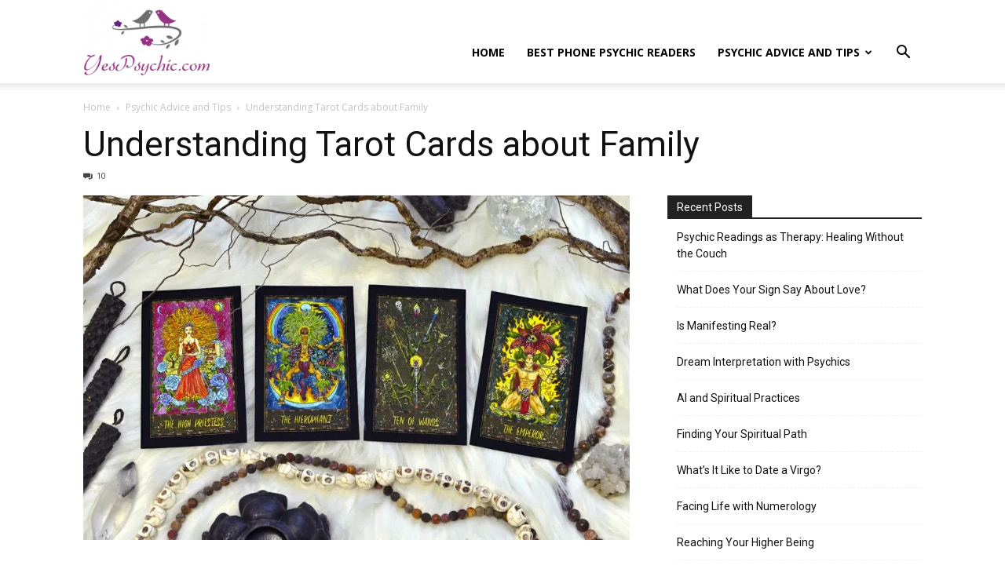

--- FILE ---
content_type: text/html; charset=UTF-8
request_url: https://yespsychic.com/wp-admin/admin-ajax.php?td_theme_name=Newspaper&v=12.7.1
body_size: -359
content:
{"3517":54}

--- FILE ---
content_type: application/javascript
request_url: https://yespsychic.com/wp-content/plugins/psychics-listing-frontpage-live/js/psychic.js?ver=e40bbb7df2a3def03eb7a4472a436b54
body_size: 2544
content:
jQuery(document).ready(function(){
    if(typeof img_path !== 'undefined') { 
    jQuery("#desk_load_img").attr("src", img_path+"loading_new.gif");
    jQuery("#mob_load_img").attr("src",img_path+"please-wait.gif"); 
    }
});
jQuery(document).ready(function(){
    jQuery('div.review-rating').each(function () {
        jQuery(this).raty({
            starType: 'i',
            half: true,
            /*starHalf: img_path+'star-half.png',
            cancelOff: img_path+'cancel-off.png',
            cancelOn: img_path+'cancel-on.png',
            starOff: img_path+'star-off.png',
            starOn: img_path+'star-on.png',*/
            score: jQuery(this).attr('data-rating'),
            readOnly: true
        });
    });
});

function selectpsychic(id) {
    buttonAction(id, "email");
}

function getavailability(id){
    jQuery("#callModal"+id).modal('show');
}

function buttonAction(id, media) {
    
    jQuery.ajax({
        url: "https://psychicoz.com/onpsychicbuttonclickforword",
        dataType: 'jsonp',
        type: 'POST',
        crossDomain: true,
        data: {'psychicId': id, 'media' : media},
        success: function (dat) {
            console.log("success");
            console.log(dat);
        },
        complete: function (dat) {
            console.log("complete");
        }
    });
}
function jsonpcallback(data) {
    if(data.psychicusername){
        window.location.href = "https://psychicoz.com/psychic_details/" + data.psychicusername;
        return;
    }
    if(data.login_status==0){
        window.location.href = "https://psychicoz.com/introductory-offers";
    }else{
        if(data.media != "notify"){
            if(data.isBlock == 1){
                alert("Sorry, but this specific psychic have refused to provide services to you. Thank you for the understanding.");
                return;
            }
            if(data.intro_status == "1" || data.cookie_intro_offer == "1" || data.ccnt >= 1 || data.ip_cnt >=1 || data.ip_cnt_cook >= 1)
            {
                if(data.media == "call")
                    window.location.href = "https://psychicoz.com/call/" + data.psychic_id;
                else if(data.media == "chat")
                    window.location.href = "https://psychicoz.com/new-chat/" + data.psychic_id;
                else if(data.media == "email")
                    window.location.href = "https://psychicoz.com/client_newemail/" + data.psychic_id;
            }else
            {
                window.location.href = "https://psychicoz.com/introductory-offers";
            }
        }else{
            jQuery.confirm({
                title: 'Notify Me',
                columnClass: 'small',
                content: 'url:https://psychicoz.com/notify-me.php?id='+data.psychic_id+'&userId='+data.loggeduser,
                onContentReady: function(){
                    jQuery('input.notify-mode').on('change', function(){
                        if(jQuery('input[name="isSms"]:checked').length == 0){
                            jQuery('.sms-section').hide();
                        }else{
                            jQuery('.sms-section').show();
                            jQuery('ul.country-list').css('width', '220px');
                        }
                    });


                    var default_c = jQuery("#smsNumber").data('default-country');
                    jQuery("#smsNumber").intlTelInput({
                        defaultCountry: default_c,
                        preferredCountries: ['us', 'ca', 'au', 'gb'],
                        dropdownContainer: 'body',
                        utilsScript: "https://psychicoz.com/lib/libphonenumber/build/utils.js"
                    });
                },
                onOpenBefore: function () {
                    jQuery('.jconfirm .jconfirm-box').css('background-color', '#9966ff');
                    jQuery('.jconfirm .jconfirm-box').css('color', '#ffffff');
                    
                },
                buttons: {
                    formSubmit: {
                        text: 'Save',
                        btnClass: 'btn-warning btn-submit',
                        action: function () {
                            var ret = false;
                            if(jQuery('input.notify-mode:checked').length == 0){
                            
                                jQuery.alert({
                                    title: '',
                                      columnClass: 'small',
                                      content: '<span style="font-size: 19px">Please choose at least 1 notification mode.</span>',
                                        onOpenBefore: function () {
                                            jQuery('.jconfirm .jconfirm-box').css('background-color', '#9966ff');
                                            jQuery('.jconfirm .jconfirm-box').css('color', '#ffffff');
                                              jQuery('.jconfirm .btn-warning').css('font-size', '15px');
                                                jQuery('.jconfirm .btn-warning').css('padding', '3px 12px');
                                                jQuery('.jconfirm:last .jconfirm-content').css('text-align', 'center');
                                            jQuery('.jconfirm:last .jconfirm-content-pane').css('margin-bottom', '0px');
                                        },
                                      buttons: {
                                        
                                        cancel: {
                                            text: 'OK',
                                            btnClass: 'btn-warning',
                                            action: function () {
                                                
                                            }
                                        },
                                      }
                                });
                                return false;
                            }else{
                                if(jQuery('input[name="isSms"]:checked').length == 1 && jQuery('#smsNumber').val().length < 12){
                                    jQuery.alert({
                                        title: '',
                                          columnClass: 'small',
                                          content: '<span style="font-size: 19px">Phone number is required.</span>',
                                             onOpenBefore: function () {
                                            jQuery('.jconfirm .jconfirm-box').css('background-color', '#9966ff');
                                            jQuery('.jconfirm .jconfirm-box').css('color', '#ffffff');
                                              jQuery('.jconfirm .btn-warning').css('font-size', '15px');
                                                jQuery('.jconfirm .btn-warning').css('padding', '3px 12px');
                                                jQuery('.jconfirm:last .jconfirm-content').css('text-align', 'center');
                                            jQuery('.jconfirm:last .jconfirm-content-pane').css('margin-bottom', '0px');
                                        },
                                          buttons: {
                                            
                                            cancel: {
                                                text: 'OK',
                                                btnClass: 'btn-warning',
                                                action: function () {
                                                    
                                                }
                                            },
                                          }
                                    });
                                    return false;
                                }
                                jQuery.ajax({
                                      type: "POST",
                                      async: false,
                                      url: 'https://psychicoz.com/ajax/add-notify-me.php?userId='+data.loggeduser,
                                      data: jQuery('#notify-me-form').serialize(),
                                      success: function(data){
                                            //jQuery('.jconfirm').remove();
                                            var resp = jQuery.parseJSON(data);
                                            
                                            jQuery.alert({
                                                title: '',
                                                  columnClass: 'small',
                                                content: '<span style="font-size: 19px">' + resp.message + '</span>',
                                                  onOpenBefore: function () {
                                                        jQuery('.jconfirm .jconfirm-box').css('background-color', '#9966ff');
                                                        jQuery('.jconfirm .jconfirm-box').css('color', '#ffffff');
                                                        jQuery('.jconfirm .btn-warning').css('font-size', '15px');
                                                        jQuery('.jconfirm .btn-warning').css('padding', '3px 12px');
                                                        jQuery('.jconfirm:last .jconfirm-content').css('text-align', 'center');
                                                        jQuery('.jconfirm:last .jconfirm-content-pane').css('margin-bottom', '0px');
                                                    },
                                                  buttons: {
                                                    
                                                    cancel: {
                                                        text: 'OK',
                                                        btnClass: 'btn-warning',
                                                        action: function () {
                                                            
                                                        }
                                                    },
                                                  }
                                            });
                                            
                                            ret = true;
                                      }
                                });
                            }
                            return ret;
                        }
                    },
                    cancel: {
                        text: 'Cancel',
                        btnClass: 'btn-warning btn-cancel',
                        action: function () {
                            
                        }
                    },
                },
            });
        }
    }
}
function selectcalltopsychic(id) {
    buttonAction(id, "call");
}
function selectchattopsychic(id) {
    buttonAction(id, "chat");
}
function getMoreList(el){
    var id = jQuery(el).attr('data-id');
    var page = jQuery(el).attr('data-page');
    var view = jQuery(el).attr('data-view');
    if(view == "mob"){
        jQuery("#LoadingImage").show();
    }else{
        jQuery("#LoadingforChat").show();
    }
    jQuery.ajax({
        url: base_url+"wp-admin/admin-ajax.php",
        //dataType: 'json',
        type: 'POST',
        data: {'action': "listMorePsychics", 'search_id' : id, 'page' : page, "view" : view},
        success: function (dat) {
            if(dat){
                if(view == "mob"){
                    jQuery(".sm-container .show-more-psy").before(dat);
                    var num = jQuery(".sm-container .show-more-psy a").attr('data-page');
                    jQuery(".sm-container .show-more-psy a").attr('data-page',parseInt(num) + 1);
                    jQuery("#LoadingImage").hide();
                }
                if(view == "desk"){
                    jQuery(".lg-container .show-more-psy").before(dat);
                    var num = jQuery(".lg-container .show-more-psy a").attr('data-page');
                    jQuery(".lg-container .show-more-psy a").attr('data-page',parseInt(num) + 1);
                    jQuery("#LoadingforChat").hide();
                } 
                jQuery('div.review-rating').each(function () {
                    jQuery(this).raty({
                        half: true,
                        starHalf: img_path+'star-half.png',
                        cancelOff: img_path+'cancel-off.png',
                        cancelOn: img_path+'cancel-on.png',
                        starOff: img_path+'star-off.png',
                        starOn: img_path+'star-on.png',
                        score: jQuery(this).attr('data-rating'),
                        readOnly: true
                    });
                });   
                if(jQuery(".widget-wrap").width() < 320)
                {
                    jQuery(".sm-container .profile-block").css("width","47px");
                    jQuery(".sm-container .details-block").css("width","46%");
                    jQuery(".sm-container .pricing-block").css("width","24%");
                    jQuery("body").css("font-size","15px");
                    jQuery(".content-row").css("height","auto");
                    jQuery(".details-block .psy-name").css({"font-size":"16px","margin-bottom":"8px","display":"block"});
                    jQuery(".review-stars img").css("width","11px");
                    jQuery(".details-block span.review-text").css("float","left");
                    jQuery(".details-block .pricing-email").css("font-size","12px");
                    jQuery(".sm-container").show();
                    jQuery(".lg-container").hide();
                    jQuery(".sm-container").css("padding","4.53% 0.15% 5.29% 5.29%");
                    jQuery(".review-text").css({"display":"inline-block","width":"100%","margin-left":"0"});
                }
                else if(jQuery(".widget-wrap").width() < 600)
                {
                    jQuery(".lg-container .details-block").css("width","48%");
                    jQuery(".lg-container .pricing-block").css("width","30.98%");
                    jQuery(".sm-container .details-block").css("width","59%");
                    jQuery(".sm-container .pricing-block").css("width","24%");
                    jQuery("body").css("font-size","15px");
                    jQuery(".content-row").css("height","auto");
                    jQuery(".details-block .psy-name").css({"font-size":"16px","margin-bottom":"8px","display":"block"});
                    jQuery(".review-stars img").css("width","11px");
                    jQuery(".details-block span.review-text").css("float","left");
                    jQuery(".details-block .pricing-email").css("font-size","12px");
                    jQuery(".sm-container").show();
                    jQuery(".lg-container").hide();
                }else if(jQuery(".widget-wrap").width() < 767)
                {
                    jQuery(".lg-container .profile-block").css("width","18.75%");
                    jQuery(".lg-container .details-block").css("width","40.13%");
                    jQuery(".lg-container .pricing-block").css("width","39.98%");
                    jQuery("body").css("font-size","15px");
                    jQuery(".content-row").css("height","auto");
                    jQuery(".review-stars img").css("width","16px");
                    jQuery(".review-stars").css({"margin-bottom": "2.78%", "display": "inline-block"});
                    jQuery(".lg-container .review-stars").css({"margin-bottom": "8px", "display": "inline-block"});
                    jQuery(".details-block span.client-id").css("display","block");
                    jQuery(".sm-container").hide();
                    jQuery(".lg-container").show();
                    
                }
                    else
                {
                    jQuery(".lg-container .profile-block").css("width","16.75%");
                    jQuery(".lg-container .details-block").css("width","40.13%");
                    jQuery(".lg-container .pricing-block").css("width","39.98%");
                    jQuery(".content-row").css("height","auto");
                    jQuery(".review-stars img").css("width","16px");
                    jQuery(".review-stars").css({"margin-bottom": "2.78%", "display": "inline-block"});
                    jQuery(".lg-container .review-stars").css({"margin-bottom": "8px", "display": "inline-block"});
                    jQuery(".details-block span.client-id").css("display","block");
                    jQuery(".sm-container").hide();
                    jQuery(".lg-container").show();
                } 

                //jQuery(el).attr('data-page',page++);
            }
            jQuery("#LoadingImage").hide();
            jQuery("#LoadingforChat").hide();
        }
    });
}

function notifypsychic(psychicId){
    buttonAction(psychicId, "notify");
}

--- FILE ---
content_type: application/javascript
request_url: https://yespsychic.com/wp-content/plugins/psychics-listing-frontpage-live/js/widget_psy.js?ver=e40bbb7df2a3def03eb7a4472a436b54
body_size: 681
content:
jQuery(document).ready(function(){
    jQuery('.modal').on('show.bs.modal', function (e) {
        jQuery("body").css("padding-right","0 !important");                       
    })
    if(jQuery(".widget-wrap").width() < 288)
        {
            jQuery(".sm-container .profile-block").css("width","47px");
            jQuery(".sm-container .details-block").css("width","52%");//46%
            jQuery(".sm-container .pricing-block").css("width","26.4%");//24
            jQuery("body").css("font-size","15px");
            jQuery(".content-row").css("height","auto");
            jQuery(".details-block .psy-name").css({"font-size":"16px","margin-bottom":"2px","display":"block"});
            jQuery(".review-stars img").css("width","11px");

            jQuery(".sm-container .details-block span.review-text").css({"font-size":"9px" , "margin-top":"1px" , "position":"relative" , "left":"-3px"});//added by jaison

            jQuery(".review-stars").css({"margin-bottom": "-2%", "display": "inline-block"});//jQuery(".review-stars").css({"margin-bottom": "2.78%", "display": "inline-block"});
jQuery(".lg-container .review-stars").css({"margin-bottom": "5.78%", "display": "inline-block"});
            jQuery(".details-block span.review-text").css("float","left");
            jQuery(".details-block .pricing-email").css("font-size","12px");
            jQuery(".sm-container").show();
            jQuery(".lg-container").hide();
            jQuery(".sm-container").css("padding","4.53% 1.29% 5.29% 1.29%");
            //jQuery(".review-text").css({"display":"inline-block","width":"100%","margin-left":"0"});
        }
    else if(jQuery(".widget-wrap").width() < 320)
        {
            jQuery(".sm-container .profile-block").css("width","47px");
            jQuery(".sm-container .details-block").css("width","52%");//46%
            jQuery(".sm-container .pricing-block").css("width","26.4%");//24
            jQuery("body").css("font-size","15px");
            jQuery(".content-row").css("height","auto");
            jQuery(".details-block .psy-name").css({"font-size":"16px","margin-bottom":"2px","display":"block"});
            jQuery(".review-stars img").css("width","11px");

            jQuery(".sm-container .details-block span.review-text").css({"font-size":"10px" , "margin-top":"0" , "position":"relative" , "left":"-5px"});//added by jaison

            jQuery(".review-stars").css({"margin-bottom": "-2%", "display": "inline-block"});//jQuery(".review-stars").css({"margin-bottom": "2.78%", "display": "inline-block"});
jQuery(".lg-container .review-stars").css({"margin-bottom": "5.78%", "display": "inline-block"});
            jQuery(".details-block span.review-text").css("float","left");
            jQuery(".details-block .pricing-email").css("font-size","12px");
            jQuery(".sm-container").show();
            jQuery(".lg-container").hide();
            jQuery(".sm-container").css("padding","4.53% 1.29% 5.29% 1.29%");
            //jQuery(".review-text").css({"display":"inline-block","width":"100%","margin-left":"0"});
        }
    else if(jQuery(".widget-wrap").width() < 338)
        {
            jQuery(".lg-container .details-block").css("width","unset");
            jQuery(".lg-container .pricing-block").css("width","30.98%");
            jQuery(".sm-container .details-block").css("width","52%");//59
            jQuery(".sm-container .pricing-block").css("width","26.4%");//24
            jQuery("body").css("font-size","15px");
            jQuery(".content-row").css("height","auto");
            jQuery(".details-block .psy-name").css({"font-size":"16px","margin-bottom":"5px","display":"block"});
            jQuery(".review-stars img").css("width","11px");

            jQuery(".sm-container .details-block span.review-text").css({"font-size":"10px" , "margin-top":"0"});//added by jaison
            
            jQuery(".review-stars").css({"margin-bottom": "0.3%", "display": "inline-block"});
jQuery(".lg-container .review-stars").css({"margin-bottom": "5.78%", "display": "inline-block"});
            jQuery(".details-block span.review-text").css("float","left");
            jQuery(".details-block .pricing-email").css("font-size","12px");
            jQuery(".sm-container").show();
            jQuery(".lg-container").hide();
        }     
    else if(jQuery(".widget-wrap").width() < 353)
        {
            jQuery(".lg-container .details-block").css("width","unset");
            jQuery(".lg-container .pricing-block").css("width","30.98%");
            jQuery(".sm-container .details-block").css("width","52%");//59
            jQuery(".sm-container .pricing-block").css("width","26.4%");//24
            jQuery("body").css("font-size","15px");
            jQuery(".content-row").css("height","auto");
            jQuery(".details-block .psy-name").css({"font-size":"16px","margin-bottom":"5px","display":"block"});
            jQuery(".review-stars img").css("width","11px");

            jQuery(".sm-container .details-block span.review-text").css({"font-size":"12px" , "margin-top":"0"});//added by jaison
            
            jQuery(".review-stars").css({"margin-bottom": "0.3%", "display": "inline-block"});
jQuery(".lg-container .review-stars").css({"margin-bottom": "5.78%", "display": "inline-block"});
            jQuery(".details-block span.review-text").css("float","left");
            jQuery(".details-block .pricing-email").css("font-size","12px");
            jQuery(".sm-container").show();
            jQuery(".lg-container").hide();
        }        
    else if(jQuery(".widget-wrap").width() < 419)
        {
            jQuery(".lg-container .details-block").css("width","unset");
            jQuery(".lg-container .pricing-block").css("width","30.98%");
            jQuery(".sm-container .details-block").css("width","59%");//59
            jQuery(".sm-container .pricing-block").css("width","23.4%");//24
            jQuery("body").css("font-size","15px");
            jQuery(".content-row").css("height","auto");
            jQuery(".details-block .psy-name").css({"font-size":"16px","margin-bottom":"5px","display":"block"});
            jQuery(".review-stars img").css("width","11px");

            jQuery(".sm-container .details-block span.review-text").css({"font-size":"12px" , "margin-top":"0"});//added by jaison
            
            jQuery(".review-stars").css({"margin-bottom": "0.3%", "display": "inline-block"});
jQuery(".lg-container .review-stars").css({"margin-bottom": "5.78%", "display": "inline-block"});
            jQuery(".details-block span.review-text").css("float","left");
            jQuery(".details-block .pricing-email").css("font-size","12px");
            jQuery(".sm-container").show();
            jQuery(".lg-container").hide();
        }    
    else if(jQuery(".widget-wrap").width() < 456)
        {
            jQuery(".lg-container .details-block").css("width","unset");
            jQuery(".lg-container .pricing-block").css("width","30.98%");
            jQuery(".sm-container .details-block").css("width","62%");//59
            jQuery(".sm-container .pricing-block").css("width","21.4%");//24
            jQuery("body").css("font-size","15px");
            jQuery(".content-row").css("height","auto");
            jQuery(".details-block .psy-name").css({"font-size":"16px","margin-bottom":"5px","display":"block"});
            jQuery(".review-stars img").css("width","16px");
            jQuery(".review-stars").css({"margin-bottom": "0.3%", "display": "inline-block"});
jQuery(".lg-container .review-stars").css({"margin-bottom": "5.78%", "display": "inline-block"});
            jQuery(".details-block span.review-text").css("float","left");
            jQuery(".details-block .pricing-email").css("font-size","12px");
            jQuery(".sm-container").show();
            jQuery(".lg-container").hide();
        }    
    else if(jQuery(".widget-wrap").width() < 586)
        {
            jQuery(".lg-container .details-block").css("width","unset");
            jQuery(".lg-container .pricing-block").css("width","30.98%");
            jQuery(".sm-container .details-block").css("width","65%");//59
            jQuery(".sm-container .pricing-block").css("width","21.4%");//24
            jQuery("body").css("font-size","15px");
            jQuery(".content-row").css("height","auto");
            jQuery(".details-block .psy-name").css({"font-size":"16px","margin-bottom":"5px","display":"block"});
            jQuery(".review-stars img").css("width","16px");
            jQuery(".review-stars").css({"margin-bottom": "0.3%", "display": "inline-block"});
jQuery(".lg-container .review-stars").css({"margin-bottom": "5.78%", "display": "inline-block"});
            jQuery(".details-block span.review-text").css("float","left");
            jQuery(".details-block .pricing-email").css("font-size","12px");
            jQuery(".sm-container").show();
            jQuery(".lg-container").hide();
        }
    else if(jQuery(".widget-wrap").width() < 600)
        {
            jQuery(".lg-container .details-block").css("width","unset");
            jQuery(".lg-container .pricing-block").css("width","30.98%");
            jQuery(".sm-container .details-block").css("width","68%");//59
            jQuery(".sm-container .pricing-block").css("width","21.4%");//24
            jQuery("body").css("font-size","15px");
            jQuery(".content-row").css("height","auto");
            jQuery(".details-block .psy-name").css({"font-size":"16px","margin-bottom":"5px","display":"block"});//"margin-bottom":"8px"
            jQuery(".review-stars img").css("width","16px");
            jQuery(".review-stars").css({"margin-bottom": "0.3%", "display": "inline-block"});
jQuery(".lg-container .review-stars").css({"margin-bottom": "5.78%", "display": "inline-block"});
            jQuery(".details-block span.review-text").css("float","left");
            jQuery(".details-block .pricing-email").css("font-size","12px");
            jQuery(".sm-container").show();
            jQuery(".lg-container").hide();
        }else if(jQuery(".widget-wrap").width() < 767)
        {
            jQuery(".lg-container .profile-block").css("width","19.19%");//18.75%
            jQuery(".lg-container .details-block").css("width","50.13%");//40.13%
            jQuery(".lg-container .pricing-block").css("width","29.98%");//39.98%
            jQuery(".lg-container .review-stars").css({"margin-bottom": "8px", "display": "inline-block"});
            jQuery("body").css("font-size","15px");
            jQuery(".content-row").css("height","auto");
            jQuery(".sm-container").hide();
            jQuery(".lg-container").show();
        }
        else if(jQuery(".widget-wrap").width() >= 767)
        {
            jQuery(".content-row").css("height","auto");
        }

});
jQuery( window ).on( "orientationchange", function( event ) {
    if(window.orientation == 0 || window.orientation == 360){
        jQuery(".lg-container .details-block").css("width","unset");
            jQuery(".lg-container .pricing-block").css("width","30.98%");
            jQuery("body").css("font-size","15px");
            jQuery(".content-row").css("height","auto");
            jQuery(".details-block .psy-name").css({"font-size":"16px","margin-bottom":"8px","display":"block"});
            jQuery(".review-stars img").css("width","11px");
            jQuery(".review-stars").css({"margin-bottom": "2.78%", "display": "inline-block"});
jQuery(".lg-container .review-stars").css({"margin-bottom": "8px", "display": "inline-block"});
            jQuery(".details-block span.review-text").css("float","left");
            jQuery(".details-block .pricing-email").css("font-size","12px");
        }else if(window.orientation == 90 || window.orientation == 180){
            jQuery(".lg-container .details-block").css("width","40.13%");
            jQuery(".lg-container .pricing-block").css("width","39.98%");
            jQuery("body").css("font-size","15px");
            jQuery(".content-row").css("height","auto");
        }
});
jQuery(window).on('resize', function(){

    jQuery('.modal').on('show.bs.modal', function (e) {
        jQuery("body").css("padding-right","0 !important");                       
    })
if(jQuery(".widget-wrap").width() < 288)
        {
            jQuery(".sm-container .profile-block").css("width","47px");
            jQuery(".sm-container .details-block").css("width","52%");//46%
            jQuery(".sm-container .pricing-block").css("width","26.4%");//24
            jQuery("body").css("font-size","15px");
            jQuery(".content-row").css("height","auto");
            jQuery(".details-block .psy-name").css({"font-size":"16px","margin-bottom":"2px","display":"block"});
            jQuery(".review-stars img").css("width","11px");

            jQuery(".sm-container .details-block span.review-text").css({"font-size":"9px" , "margin-top":"1px" , "position":"relative" , "left":"-3px"});//added by jaison

            jQuery(".review-stars").css({"margin-bottom": "-2%", "display": "inline-block"});//jQuery(".review-stars").css({"margin-bottom": "2.78%", "display": "inline-block"});
jQuery(".lg-container .review-stars").css({"margin-bottom": "5.78%", "display": "inline-block"});
            jQuery(".details-block span.review-text").css("float","left");
            jQuery(".details-block .pricing-email").css("font-size","12px");
            jQuery(".sm-container").show();
            jQuery(".lg-container").hide();
            jQuery(".sm-container").css("padding","4.53% 1.29% 5.29% 1.29%");
            //jQuery(".review-text").css({"display":"inline-block","width":"100%","margin-left":"0"});
        }
    else if(jQuery(".widget-wrap").width() < 320)
        {
            jQuery(".sm-container .profile-block").css("width","47px");
            jQuery(".sm-container .details-block").css("width","52%");//46%
            jQuery(".sm-container .pricing-block").css("width","26.4%");//24
            jQuery("body").css("font-size","15px");
            jQuery(".content-row").css("height","auto");
            jQuery(".details-block .psy-name").css({"font-size":"16px","margin-bottom":"2px","display":"block"});
            jQuery(".review-stars img").css("width","11px");

            jQuery(".sm-container .details-block span.review-text").css({"font-size":"10px" , "margin-top":"0" , "position":"relative" , "left":"-5px"});//added by jaison

            jQuery(".review-stars").css({"margin-bottom": "-2%", "display": "inline-block"});//jQuery(".review-stars").css({"margin-bottom": "2.78%", "display": "inline-block"});
jQuery(".lg-container .review-stars").css({"margin-bottom": "5.78%", "display": "inline-block"});
            jQuery(".details-block span.review-text").css("float","left");
            jQuery(".details-block .pricing-email").css("font-size","12px");
            jQuery(".sm-container").show();
            jQuery(".lg-container").hide();
            jQuery(".sm-container").css("padding","4.53% 1.29% 5.29% 1.29%");
            //jQuery(".review-text").css({"display":"inline-block","width":"100%","margin-left":"0"});
        }
    else if(jQuery(".widget-wrap").width() < 338)
        {
            jQuery(".lg-container .details-block").css("width","unset");
            jQuery(".lg-container .pricing-block").css("width","30.98%");
            jQuery(".sm-container .details-block").css("width","52%");//59
            jQuery(".sm-container .pricing-block").css("width","26.4%");//24
            jQuery("body").css("font-size","15px");
            jQuery(".content-row").css("height","auto");
            jQuery(".details-block .psy-name").css({"font-size":"16px","margin-bottom":"5px","display":"block"});
            jQuery(".review-stars img").css("width","11px");

            jQuery(".sm-container .details-block span.review-text").css({"font-size":"10px" , "margin-top":"0"});//added by jaison
            
            jQuery(".review-stars").css({"margin-bottom": "0.3%", "display": "inline-block"});
jQuery(".lg-container .review-stars").css({"margin-bottom": "5.78%", "display": "inline-block"});
            jQuery(".details-block span.review-text").css("float","left");
            jQuery(".details-block .pricing-email").css("font-size","12px");
            jQuery(".sm-container").show();
            jQuery(".lg-container").hide();
        }     
    else if(jQuery(".widget-wrap").width() < 353)
        {
            jQuery(".lg-container .details-block").css("width","unset");
            jQuery(".lg-container .pricing-block").css("width","30.98%");
            jQuery(".sm-container .details-block").css("width","52%");//59
            jQuery(".sm-container .pricing-block").css("width","26.4%");//24
            jQuery("body").css("font-size","15px");
            jQuery(".content-row").css("height","auto");
            jQuery(".details-block .psy-name").css({"font-size":"16px","margin-bottom":"5px","display":"block"});
            jQuery(".review-stars img").css("width","11px");

            jQuery(".sm-container .details-block span.review-text").css({"font-size":"12px" , "margin-top":"0"});//added by jaison
            
            jQuery(".review-stars").css({"margin-bottom": "0.3%", "display": "inline-block"});
jQuery(".lg-container .review-stars").css({"margin-bottom": "5.78%", "display": "inline-block"});
            jQuery(".details-block span.review-text").css("float","left");
            jQuery(".details-block .pricing-email").css("font-size","12px");
            jQuery(".sm-container").show();
            jQuery(".lg-container").hide();
        }        
    else if(jQuery(".widget-wrap").width() < 419)
        {
            jQuery(".lg-container .details-block").css("width","unset");
            jQuery(".lg-container .pricing-block").css("width","30.98%");
            jQuery(".sm-container .details-block").css("width","59%");//59
            jQuery(".sm-container .pricing-block").css("width","23.4%");//24
            jQuery("body").css("font-size","15px");
            jQuery(".content-row").css("height","auto");
            jQuery(".details-block .psy-name").css({"font-size":"16px","margin-bottom":"5px","display":"block"});
            jQuery(".review-stars img").css("width","11px");

            jQuery(".sm-container .details-block span.review-text").css({"font-size":"12px" , "margin-top":"0"});//added by jaison
            
            jQuery(".review-stars").css({"margin-bottom": "0.3%", "display": "inline-block"});
jQuery(".lg-container .review-stars").css({"margin-bottom": "5.78%", "display": "inline-block"});
            jQuery(".details-block span.review-text").css("float","left");
            jQuery(".details-block .pricing-email").css("font-size","12px");
            jQuery(".sm-container").show();
            jQuery(".lg-container").hide();
        } 
    else if(jQuery(".widget-wrap").width() < 456)
        {
            jQuery(".lg-container .details-block").css("width","unset");
            jQuery(".lg-container .pricing-block").css("width","30.98%");
            jQuery(".sm-container .details-block").css("width","62%");//59
            jQuery(".sm-container .pricing-block").css("width","21.4%");//24
            jQuery("body").css("font-size","15px");
            jQuery(".content-row").css("height","auto");
            jQuery(".details-block .psy-name").css({"font-size":"16px","margin-bottom":"5px","display":"block"});
            jQuery(".review-stars img").css("width","11px");
            jQuery(".review-stars").css({"margin-bottom": "0.3%", "display": "inline-block"});
jQuery(".lg-container .review-stars").css({"margin-bottom": "5.78%", "display": "inline-block"});
            jQuery(".details-block span.review-text").css("float","left");
            jQuery(".details-block .pricing-email").css("font-size","12px");
            jQuery(".sm-container").show();
            jQuery(".lg-container").hide();
        }    
    else if(jQuery(".widget-wrap").width() < 586)
        {
            jQuery(".lg-container .details-block").css("width","unset");
            jQuery(".lg-container .pricing-block").css("width","30.98%");
            jQuery(".sm-container .details-block").css("width","65%");//59
            jQuery(".sm-container .pricing-block").css("width","21.4%");//24
            jQuery("body").css("font-size","15px");
            jQuery(".content-row").css("height","auto");
            jQuery(".details-block .psy-name").css({"font-size":"16px","margin-bottom":"5px","display":"block"});
            jQuery(".review-stars img").css("width","16px");
            jQuery(".review-stars").css({"margin-bottom": "0.3%", "display": "inline-block"});
jQuery(".lg-container .review-stars").css({"margin-bottom": "5.78%", "display": "inline-block"});
            jQuery(".details-block span.review-text").css("float","left");
            jQuery(".details-block .pricing-email").css("font-size","12px");
            jQuery(".sm-container").show();
            jQuery(".lg-container").hide();
        }
    else if(jQuery(".widget-wrap").width() < 600)
        {
            jQuery(".lg-container .details-block").css("width","unset");
            jQuery(".lg-container .pricing-block").css("width","30.98%");
            jQuery(".sm-container .details-block").css("width","68%");//59
            jQuery(".sm-container .pricing-block").css("width","21.4%");//24
            jQuery("body").css("font-size","15px");
            jQuery(".content-row").css("height","auto");
            jQuery(".details-block .psy-name").css({"font-size":"16px","margin-bottom":"5px","display":"block"});//"margin-bottom":"8px"
            jQuery(".review-stars img").css("width","16px");
            jQuery(".review-stars").css({"margin-bottom": "2.78%", "display": "inline-block"});
jQuery(".lg-container .review-stars").css({"margin-bottom": "5.78%", "display": "inline-block"});
            jQuery(".details-block span.review-text").css("float","left");
            jQuery(".details-block .pricing-email").css("font-size","12px");
            jQuery(".sm-container").show();
            jQuery(".lg-container").hide();
        }else if(jQuery(".widget-wrap").width() < 767)
        {
            jQuery(".lg-container .profile-block").css("width","19.19%");//18.75
            jQuery(".lg-container .details-block").css("width","50.13%");//40.13
            jQuery(".lg-container .pricing-block").css("width","29.98%");//39.98
            jQuery(".lg-container .review-stars").css({"margin-bottom": "8px", "display": "inline-block"});
            jQuery("body").css("font-size","15px");
            jQuery(".content-row").css("height","auto");
            jQuery(".sm-container").hide();
            jQuery(".lg-container").show();
        }
        else if(jQuery(".widget-wrap").width() >= 767)
        {
            jQuery(".content-row").css("height","auto");
        }

});
jQuery(window).click(function() {
    jQuery('.modal').on('show.bs.modal', function (e) {
        jQuery("body").css("padding-right","0 !important");                       
    })
if(jQuery(".widget-wrap").width() < 288)
        {
            jQuery(".sm-container .profile-block").css("width","47px");
            jQuery(".sm-container .details-block").css("width","52%");//46%
            jQuery(".sm-container .pricing-block").css("width","26.4%");//24
            jQuery("body").css("font-size","15px");
            jQuery(".content-row").css("height","auto");
            jQuery(".details-block .psy-name").css({"font-size":"16px","margin-bottom":"2px","display":"block"});
            jQuery(".review-stars img").css("width","11px");

            jQuery(".sm-container .details-block span.review-text").css({"font-size":"9px" , "margin-top":"1px" , "position":"relative" , "left":"-3px"});//added by jaison

            jQuery(".review-stars").css({"margin-bottom": "-2%", "display": "inline-block"});//jQuery(".review-stars").css({"margin-bottom": "2.78%", "display": "inline-block"});
jQuery(".lg-container .review-stars").css({"margin-bottom": "5.78%", "display": "inline-block"});
            jQuery(".details-block span.review-text").css("float","left");
            jQuery(".details-block .pricing-email").css("font-size","12px");
            jQuery(".sm-container").show();
            jQuery(".lg-container").hide();
            jQuery(".sm-container").css("padding","4.53% 1.29% 5.29% 1.29%");
            //jQuery(".review-text").css({"display":"inline-block","width":"100%","margin-left":"0"});
        }
    else if(jQuery(".widget-wrap").width() < 320)
        {
            jQuery(".sm-container .profile-block").css("width","47px");
            jQuery(".sm-container .details-block").css("width","52%");//46%
            jQuery(".sm-container .pricing-block").css("width","26.4%");//24
            jQuery("body").css("font-size","15px");
            jQuery(".content-row").css("height","auto");
            jQuery(".details-block .psy-name").css({"font-size":"16px","margin-bottom":"2px","display":"block"});
            jQuery(".review-stars img").css("width","11px");

            jQuery(".sm-container .details-block span.review-text").css({"font-size":"10px" , "margin-top":"0" , "position":"relative" , "left":"-5px"});//added by jaison

            jQuery(".review-stars").css({"margin-bottom": "-2%", "display": "inline-block"});//jQuery(".review-stars").css({"margin-bottom": "2.78%", "display": "inline-block"});
jQuery(".lg-container .review-stars").css({"margin-bottom": "5.78%", "display": "inline-block"});
            jQuery(".details-block span.review-text").css("float","left");
            jQuery(".details-block .pricing-email").css("font-size","12px");
            jQuery(".sm-container").show();
            jQuery(".lg-container").hide();
            jQuery(".sm-container").css("padding","4.53% 1.29% 5.29% 1.29%");
            //jQuery(".review-text").css({"display":"inline-block","width":"100%","margin-left":"0"});
        }
    else if(jQuery(".widget-wrap").width() < 338)
        {
            jQuery(".lg-container .details-block").css("width","unset");
            jQuery(".lg-container .pricing-block").css("width","30.98%");
            jQuery(".sm-container .details-block").css("width","52%");//59
            jQuery(".sm-container .pricing-block").css("width","26.4%");//24
            jQuery("body").css("font-size","15px");
            jQuery(".content-row").css("height","auto");
            jQuery(".details-block .psy-name").css({"font-size":"16px","margin-bottom":"5px","display":"block"});
            jQuery(".review-stars img").css("width","11px");

            jQuery(".sm-container .details-block span.review-text").css({"font-size":"10px" , "margin-top":"0"});//added by jaison
            
            jQuery(".review-stars").css({"margin-bottom": "0.3%", "display": "inline-block"});
jQuery(".lg-container .review-stars").css({"margin-bottom": "5.78%", "display": "inline-block"});
            jQuery(".details-block span.review-text").css("float","left");
            jQuery(".details-block .pricing-email").css("font-size","12px");
            jQuery(".sm-container").show();
            jQuery(".lg-container").hide();
        }     
    else if(jQuery(".widget-wrap").width() < 353)
        {
            jQuery(".lg-container .details-block").css("width","unset");
            jQuery(".lg-container .pricing-block").css("width","30.98%");
            jQuery(".sm-container .details-block").css("width","52%");//59
            jQuery(".sm-container .pricing-block").css("width","26.4%");//24
            jQuery("body").css("font-size","15px");
            jQuery(".content-row").css("height","auto");
            jQuery(".details-block .psy-name").css({"font-size":"16px","margin-bottom":"5px","display":"block"});
            jQuery(".review-stars img").css("width","11px");

            jQuery(".sm-container .details-block span.review-text").css({"font-size":"12px" , "margin-top":"0"});//added by jaison
            
            jQuery(".review-stars").css({"margin-bottom": "0.3%", "display": "inline-block"});
jQuery(".lg-container .review-stars").css({"margin-bottom": "5.78%", "display": "inline-block"});
            jQuery(".details-block span.review-text").css("float","left");
            jQuery(".details-block .pricing-email").css("font-size","12px");
            jQuery(".sm-container").show();
            jQuery(".lg-container").hide();
        }        
    else if(jQuery(".widget-wrap").width() < 419)
        {
            jQuery(".lg-container .details-block").css("width","unset");
            jQuery(".lg-container .pricing-block").css("width","30.98%");
            jQuery(".sm-container .details-block").css("width","59%");//59
            jQuery(".sm-container .pricing-block").css("width","23.4%");//24
            jQuery("body").css("font-size","15px");
            jQuery(".content-row").css("height","auto");
            jQuery(".details-block .psy-name").css({"font-size":"16px","margin-bottom":"5px","display":"block"});
            jQuery(".review-stars img").css("width","11px");

            jQuery(".sm-container .details-block span.review-text").css({"font-size":"12px" , "margin-top":"0"});//added by jaison
            
            jQuery(".review-stars").css({"margin-bottom": "0.3%", "display": "inline-block"});
jQuery(".lg-container .review-stars").css({"margin-bottom": "5.78%", "display": "inline-block"});
            jQuery(".details-block span.review-text").css("float","left");
            jQuery(".details-block .pricing-email").css("font-size","12px");
            jQuery(".sm-container").show();
            jQuery(".lg-container").hide();
        } 
    else if(jQuery(".widget-wrap").width() < 456)
        {
            jQuery(".lg-container .details-block").css("width","unset");
            jQuery(".lg-container .pricing-block").css("width","30.98%");
            jQuery(".sm-container .details-block").css("width","62%");//59
            jQuery(".sm-container .pricing-block").css("width","21.4%");//24
            jQuery("body").css("font-size","15px");
            jQuery(".content-row").css("height","auto");
            jQuery(".details-block .psy-name").css({"font-size":"16px","margin-bottom":"5px","display":"block"});
            jQuery(".review-stars img").css("width","11px");
            jQuery(".review-stars").css({"margin-bottom": "0.3%", "display": "inline-block"});
jQuery(".lg-container .review-stars").css({"margin-bottom": "5.78%", "display": "inline-block"});
            jQuery(".details-block span.review-text").css("float","left");
            jQuery(".details-block .pricing-email").css("font-size","12px");
            jQuery(".sm-container").show();
            jQuery(".lg-container").hide();
        }    
    else if(jQuery(".widget-wrap").width() < 586)
        {
            jQuery(".lg-container .details-block").css("width","unset");
            jQuery(".lg-container .pricing-block").css("width","30.98%");
            jQuery(".sm-container .details-block").css("width","65%");//59
            jQuery(".sm-container .pricing-block").css("width","21.4%");//24
            jQuery("body").css("font-size","15px");
            jQuery(".content-row").css("height","auto");
            jQuery(".details-block .psy-name").css({"font-size":"16px","margin-bottom":"5px","display":"block"});
            jQuery(".review-stars img").css("width","16px");
            jQuery(".review-stars").css({"margin-bottom": "0.3%", "display": "inline-block"});
jQuery(".lg-container .review-stars").css({"margin-bottom": "5.78%", "display": "inline-block"});
            jQuery(".details-block span.review-text").css("float","left");
            jQuery(".details-block .pricing-email").css("font-size","12px");
            jQuery(".sm-container").show();
            jQuery(".lg-container").hide();
        }
    else if(jQuery(".widget-wrap").width() < 600)
        {
            jQuery(".lg-container .details-block").css("width","unset");
            jQuery(".lg-container .pricing-block").css("width","30.98%");
            jQuery(".sm-container .details-block").css("width","68%");//59
            jQuery(".sm-container .pricing-block").css("width","21.4%");//24
            jQuery("body").css("font-size","15px");
            jQuery(".content-row").css("height","auto");
            jQuery(".details-block .psy-name").css({"font-size":"16px","margin-bottom":"5px","display":"block"});//"margin-bottom":"8px"
            jQuery(".review-stars img").css("width","16px");
            jQuery(".review-stars").css({"margin-bottom": "2.78%", "display": "inline-block"});
jQuery(".lg-container .review-stars").css({"margin-bottom": "5.78%", "display": "inline-block"});
            jQuery(".details-block span.review-text").css("float","left");
            jQuery(".details-block .pricing-email").css("font-size","12px");
            jQuery(".sm-container").show();
            jQuery(".lg-container").hide();
        }else if(jQuery(".widget-wrap").width() < 767)
        {
            jQuery(".lg-container .profile-block").css("width","19.19%");//18.75
            jQuery(".lg-container .details-block").css("width","50.13%");//40.13
            jQuery(".lg-container .pricing-block").css("width","29.98%");//39.98
            jQuery(".lg-container .review-stars").css({"margin-bottom": "8px", "display": "inline-block"});
            jQuery("body").css("font-size","15px");
            jQuery(".content-row").css("height","auto");
            jQuery(".sm-container").hide();
            jQuery(".lg-container").show();
        }
        else if(jQuery(".widget-wrap").width() >= 767)
        {
            jQuery(".content-row").css("height","auto");
        }

});

